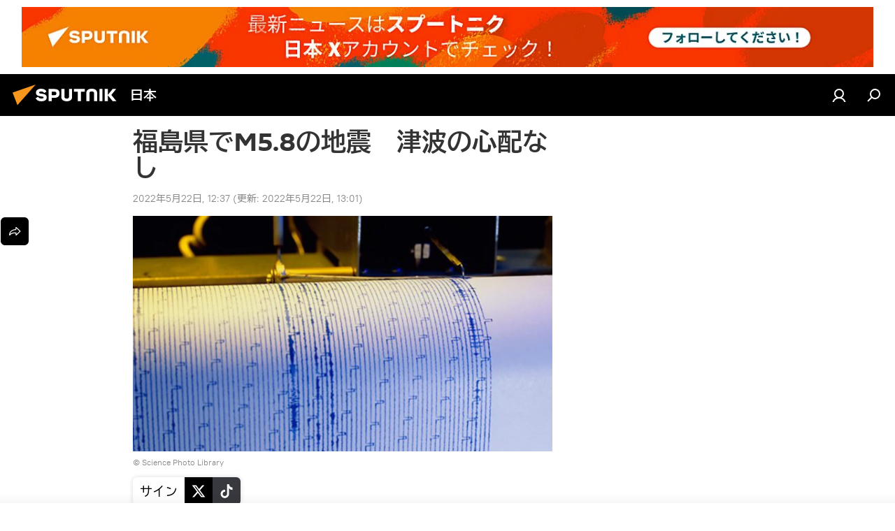

--- FILE ---
content_type: text/html; charset=utf-8
request_url: https://sputniknews.jp/20220522/m58-11321188.html
body_size: 22054
content:
<!DOCTYPE html><html lang="jp" data-lang="jpn" data-charset="" dir="ltr"><head prefix="og: http://ogp.me/ns# fb: http://ogp.me/ns/fb# article: http://ogp.me/ns/article#"><title>福島県でM5.8の地震　津波の心配なし - 2022年5月22日, Sputnik 日本</title><meta name="description" content="22日12時24分ごろ、茨城県沖でマグニチュード5.8の地震が発生した。気象庁が発表した。 2022年5月22日, Sputnik 日本"><meta name="keywords" content="地震, 国内, 事故"><meta http-equiv="X-UA-Compatible" content="IE=edge,chrome=1"><meta http-equiv="Content-Type" content="text/html; charset=utf-8"><meta name="robots" content="index, follow, max-image-preview:large"><meta name="viewport" content="width=device-width, initial-scale=1.0, maximum-scale=1.0, user-scalable=yes"><meta name="HandheldFriendly" content="true"><meta name="MobileOptimzied" content="width"><meta name="referrer" content="always"><meta name="format-detection" content="telephone=no"><meta name="format-detection" content="address=no"><link rel="alternate" type="application/rss+xml" href="https://sputniknews.jp/export/rss2/archive/index.xml"><link rel="canonical" href="https://sputniknews.jp/20220522/m58-11321188.html"><link rel="preload" as="image" href="https://cdn1.img.sputniknews.jp/img/256/49/2564944_0:145:1301:876_1920x0_80_0_0_ed823d723f97f7e13aae0a5d7002b0fe.jpg.webp" imagesrcset="https://cdn1.img.sputniknews.jp/img/256/49/2564944_0:145:1301:876_640x0_80_0_0_3752eebacad098685c0834b3311a3b87.jpg.webp 640w,https://cdn1.img.sputniknews.jp/img/256/49/2564944_0:145:1301:876_1280x0_80_0_0_a827c33cd4d231a0c85347a5c7c1f352.jpg.webp 1280w,https://cdn1.img.sputniknews.jp/img/256/49/2564944_0:145:1301:876_1920x0_80_0_0_ed823d723f97f7e13aae0a5d7002b0fe.jpg.webp 1920w"><link rel="preconnect" href="https://cdn1.img.sputniknews.jp/images/"><link rel="dns-prefetch" href="https://cdn1.img.sputniknews.jp/images/"><link rel="alternate" hreflang="jp" href="https://sputniknews.jp/20220522/m58-11321188.html"><link rel="alternate" hreflang="x-default" href="https://sputniknews.jp/20220522/m58-11321188.html"><link rel="apple-touch-icon" sizes="57x57" href="https://cdn1.img.sputniknews.jp/i/favicon/favicon-57x57.png"><link rel="apple-touch-icon" sizes="60x60" href="https://cdn1.img.sputniknews.jp/i/favicon/favicon-60x60.png"><link rel="apple-touch-icon" sizes="72x72" href="https://cdn1.img.sputniknews.jp/i/favicon/favicon-72x72.png"><link rel="apple-touch-icon" sizes="76x76" href="https://cdn1.img.sputniknews.jp/i/favicon/favicon-76x76.png"><link rel="apple-touch-icon" sizes="114x114" href="https://cdn1.img.sputniknews.jp/i/favicon/favicon-114x114.png"><link rel="apple-touch-icon" sizes="120x120" href="https://cdn1.img.sputniknews.jp/i/favicon/favicon-120x120.png"><link rel="apple-touch-icon" sizes="144x144" href="https://cdn1.img.sputniknews.jp/i/favicon/favicon-144x144.png"><link rel="apple-touch-icon" sizes="152x152" href="https://cdn1.img.sputniknews.jp/i/favicon/favicon-152x152.png"><link rel="apple-touch-icon" sizes="180x180" href="https://cdn1.img.sputniknews.jp/i/favicon/favicon-180x180.png"><link rel="icon" type="image/png" sizes="192x192" href="https://cdn1.img.sputniknews.jp/i/favicon/favicon-192x192.png"><link rel="icon" type="image/png" sizes="32x32" href="https://cdn1.img.sputniknews.jp/i/favicon/favicon-32x32.png"><link rel="icon" type="image/png" sizes="96x96" href="https://cdn1.img.sputniknews.jp/i/favicon/favicon-96x96.png"><link rel="icon" type="image/png" sizes="16x16" href="https://cdn1.img.sputniknews.jp/i/favicon/favicon-16x16.png"><link rel="manifest" href="/project_data/manifest.json?4"><meta name="msapplication-TileColor" content="#F4F4F4"><meta name="msapplication-TileImage" content="https://cdn1.img.sputniknews.jp/i/favicon/favicon-144x144.png"><meta name="theme-color" content="#F4F4F4"><link rel="shortcut icon" href="https://cdn1.img.sputniknews.jp/i/favicon/favicon.ico"><meta property="fb:app_id" content="1469313653366716"><meta property="fb:pages" content="317429654959315"><meta name="analytics:lang" content="jpn"><meta name="analytics:title" content="福島県でM5.8の地震　津波の心配なし - 2022年5月22日, Sputnik 日本"><meta name="analytics:keyw" content="keyword_earthquake, geo_nihon, keyword_accident"><meta name="analytics:rubric" content=""><meta name="analytics:tags" content="地震, 国内, 事故"><meta name="analytics:site_domain" content="sputniknews.jp"><meta name="analytics:article_id" content="11321188"><meta name="analytics:url" content="https://sputniknews.jp/20220522/m58-11321188.html"><meta name="analytics:p_ts" content="1653190647"><meta name="analytics:author" content="Sputnik 日本"><meta name="analytics:isscroll" content="0"><meta property="og:url" content="https://sputniknews.jp/20220522/m58-11321188.html"><meta property="og:title" content="福島県でM5.8の地震　津波の心配なし"><meta property="og:description" content="22日12時24分ごろ、茨城県沖でマグニチュード5.8の地震が発生した。気象庁が発表した。"><meta property="og:type" content="article"><meta property="og:site_name" content="Sputnik 日本"><meta property="og:locale" content="jp_JP"><meta property="og:image" content="https://cdn1.img.sputniknews.jp/images/sharing/article/jpn/11321188.jpg?25649421653192094"><meta property="og:image:width" content="2072"><meta name="relap-image" content="https://cdn1.img.sputniknews.jp/img/256/49/2564944_0:145:1301:876_2072x0_80_0_0_8ebb7527da6ccb3be7ba5b2e3a7b05a2.jpg.webp"><meta name="twitter:card" content="summary_large_image"><meta name="twitter:image" content="https://cdn1.img.sputniknews.jp/images/sharing/article/jpn/11321188.jpg?25649421653192094"><meta property="article:published_time" content="20220522T1237+0900"><meta property="article:modified_time" content="20220522T1301+0900"><meta property="article:author" content="Sputnik 日本"><link rel="author" href="https://sputniknews.jp"><meta property="article:section" content="ニュース"><meta property="article:tag" content="地震"><meta property="article:tag" content="国内"><meta property="article:tag" content="事故"><meta name="relap-entity-id" content="11321188"><meta name="standout" content="https://sputniknews.jp/20220522/m58-11321188.html"><meta property="fb:pages" content="317429654959315"><link rel="amphtml" href="https://sputniknews.jp/amp/20220522/m58-11321188.html"><link rel="preload" as="style" onload="this.onload=null;this.rel='stylesheet'" type="text/css" href="https://cdn1.img.sputniknews.jp/css/libs/fonts.min.css?911eb65935"><link rel="preload" as="style" onload="this.onload=null;this.rel='stylesheet'" type="text/css" href="https://cdn1.img.sputniknews.jp/css/libs/fonts_jp.min.css?95e34efec"><link rel="stylesheet" type="text/css" href="https://cdn1.img.sputniknews.jp/css/common.min.css?9149894256"><link rel="stylesheet" type="text/css" href="https://cdn1.img.sputniknews.jp/css/article.min.css?913fe17605"><script src="https://cdn1.img.sputniknews.jp/min/js/dist/head.js?9c9052ef3"></script><script data-iub-purposes="1">var _paq = _paq || []; (function() {var stackDomain = window.location.hostname.split('.').reverse();var domain = stackDomain[1] + '.' + stackDomain[0];_paq.push(['setCDNMask', new RegExp('cdn(\\w+).img.'+domain)]); _paq.push(['setSiteId', 'sputnik_jp']); _paq.push(['trackPageView']); _paq.push(['enableLinkTracking']); var d=document, g=d.createElement('script'), s=d.getElementsByTagName('script')[0]; g.type='text/javascript'; g.defer=true; g.async=true; g.src='//a.sputniknews.com/js/sputnik.js'; s.parentNode.insertBefore(g,s); } )();</script><script type="text/javascript" src="https://cdn1.img.sputniknews.jp/min/js/libs/banners/adfx.loader.bind.js?98d724fe2"></script><script>
                (window.yaContextCb = window.yaContextCb || []).push(() => {
                    replaceOriginalAdFoxMethods();
                    window.Ya.adfoxCode.hbCallbacks = window.Ya.adfoxCode.hbCallbacks || [];
                })
            </script><!--В <head> сайта один раз добавьте код загрузчика-->
<script>window.yaContextCb = window.yaContextCb || []</script>
<script src="https://yandex.ru/ads/system/context.js" async></script>
<script>var endlessScrollFirst = 11321188; var endlessScrollUrl = '/services/article/infinity/'; var endlessScrollAlgorithm = ''; var endlessScrollQueue = [22002581,21998549,21997915,21997353,21995877,21996557,21996653,22006738,22006517,22006303,22006090,22005877,22005664,22005432,22005036];</script><script>var endlessScrollFirst = 11321188; var endlessScrollUrl = '/services/article/infinity/'; var endlessScrollAlgorithm = ''; var endlessScrollQueue = [22002581,21998549,21997915,21997353,21995877,21996557,21996653,22006738,22006517,22006303,22006090,22005877,22005664,22005432,22005036];</script></head><body id="body" data-ab="c" data-emoji="1" class="site_jp m-page-article ">
            
                <!-- Yandex.Metrika counter -->
                <script type="text/javascript" >
                   (function(m,e,t,r,i,k,a){m[i]=m[i]||function(){(m[i].a=m[i].a||[]).push(arguments)};
                   m[i].l=1*new Date();k=e.createElement(t),a=e.getElementsByTagName(t)[0],k.async=1,k.src=r,a.parentNode.insertBefore(k,a)})
                   (window, document, "script", "https://mc.yandex.ru/metrika/tag.js", "ym");

                   ym(29173540, "init", {
                        clickmap:true,
                        trackLinks:true,
                        accurateTrackBounce:true
                   });
                </script>
                <noscript><div><img src="https://mc.yandex.ru/watch/29173540" style="position:absolute; left:-9999px;" alt="" /></div></noscript>
                <!-- /Yandex.Metrika counter -->
            
        <div class="schema_org" itemscope="itemscope" itemtype="https://schema.org/WebSite"><meta itemprop="name" content="Sputnik 日本"><meta itemprop="alternateName" content="Sputnik 日本"><meta itemprop="description" content="スプートニク日本のニュースサイト。政治、経済、国際、社会、スポーツ、エンタメ、科学技術、災害情報などの速報記事と解説記事を掲載しています。"><a itemprop="url" href="https://sputniknews.jp" title="Sputnik 日本"> </a><meta itemprop="image" content="https://sputniknews.jp/i/logo/logo.png"></div><ul class="schema_org" itemscope="itemscope" itemtype="http://schema.org/BreadcrumbList"><li itemprop="itemListElement" itemscope="itemscope" itemtype="http://schema.org/ListItem"><meta itemprop="name" content="Sputnik 日本"><meta itemprop="position" content="1"><meta itemprop="item" content="https://sputniknews.jp"><a itemprop="url" href="https://sputniknews.jp" title="Sputnik 日本"> </a></li><li itemprop="itemListElement" itemscope="itemscope" itemtype="http://schema.org/ListItem"><meta itemprop="name" content="ニュース"><meta itemprop="position" content="2"><meta itemprop="item" content="https://sputniknews.jp/20220522/"><a itemprop="url" href="https://sputniknews.jp/20220522/" title="ニュース"> </a></li><li itemprop="itemListElement" itemscope="itemscope" itemtype="http://schema.org/ListItem"><meta itemprop="name" content="福島県でM5.8の地震　津波の心配なし"><meta itemprop="position" content="3"><meta itemprop="item" content="https://sputniknews.jp/20220522/m58-11321188.html"><a itemprop="url" href="https://sputniknews.jp/20220522/m58-11321188.html" title="福島県でM5.8の地震　津波の心配なし"> </a></li></ul><div class="container"><div class="banner m-before-header m-article-desktop" data-position="article_desktop_header" data-infinity="1"><aside class="banner__content"><!--AdFox START-->
<!--riaru-->
<!--Площадка: jp.sputniknews.com / * / *-->
<!--Тип баннера: 100%x-->
<!--Расположение: 25020-->
<div id="adfox_170255498280873068"></div>
<script>
    window.yaContextCb.push(()=>{
        Ya.adfoxCode.create({
            ownerId: 249922,
            containerId: 'adfox_170255498280873068',
            params: {
                pp: 'dxvc',
                ps: 'ckau',
                p2: 'fluh',
                puid1: '',
                puid2: '',
                puid3: '',
                puid4: 'keyword_earthquake:geo_nihon:keyword_accident',
                puid5: '',
                puid6: ''
            }
        })
    })
</script>
</aside></div><div class="banner m-before-header m-article-mobile" data-position="article_mobile_header" data-infinity="1"><aside class="banner__content"><!--AdFox START-->
<!--riaru-->
<!--Площадка: jp.sputniknews.com / * / *-->
<!--Тип баннера: 100%x-->
<!--Расположение: 25200-->
<div id="adfox_170255509997153643"></div>
<script>
    window.yaContextCb.push(()=>{
        Ya.adfoxCode.create({
            ownerId: 249922,
            containerId: 'adfox_170255509997153643',
            params: {
                pp: 'dxvd',
                ps: 'ckau',
                p2: 'fluh',
                puid1: '',
                puid2: '',
                puid3: '',
                puid4: 'keyword_earthquake:geo_nihon:keyword_accident',
                puid5: '',
                puid6: ''
            }
        })
    })
</script>
</aside></div></div><div class="page" id="page"><div id="alerts"><script type="text/template" id="alertAfterRegisterTemplate">
                    
                        <div class="auth-alert m-hidden" id="alertAfterRegister">
                            <div class="auth-alert__text">
                                <%- data.success_title %> <br />
                                <%- data.success_email_1 %>
                                <span class="m-email"></span>
                                <%- data.success_email_2 %>
                            </div>
                            <div class="auth-alert__btn">
                                <button class="form__btn m-min m-black confirmEmail">
                                    <%- data.send %>
                                </button>
                            </div>
                        </div>
                    
                </script><script type="text/template" id="alertAfterRegisterNotifyTemplate">
                    
                        <div class="auth-alert" id="alertAfterRegisterNotify">
                            <div class="auth-alert__text">
                                <%- data.golink_1 %>
                                <span class="m-email">
                                    <%- user.mail %>
                                </span>
                                <%- data.golink_2 %>
                            </div>
                            <% if (user.registerConfirmCount <= 2 ) {%>
                                <div class="auth-alert__btn">
                                    <button class="form__btn m-min m-black confirmEmail">
                                        <%- data.send %>
                                    </button>
                                </div>
                            <% } %>
                        </div>
                    
                </script></div><div class="anchor" id="anchor"><div class="header " id="header"><div class="m-relative"><div class="container m-header"><div class="header__wrap"><div class="header__name"><div class="header__logo"><a href="/" title="Sputnik 日本"><svg xmlns="http://www.w3.org/2000/svg" width="176" height="44" viewBox="0 0 176 44" fill="none"><path class="chunk_1" fill-rule="evenodd" clip-rule="evenodd" d="M45.8073 18.3817C45.8073 19.5397 47.1661 19.8409 49.3281 20.0417C54.1074 20.4946 56.8251 21.9539 56.8461 25.3743C56.8461 28.7457 54.2802 30.9568 48.9989 30.9568C44.773 30.9568 42.1067 29.1496 41 26.5814L44.4695 24.5688C45.3754 25.9277 46.5334 27.0343 49.4005 27.0343C51.3127 27.0343 52.319 26.4296 52.319 25.5751C52.319 24.5665 51.6139 24.2163 48.3942 23.866C43.7037 23.3617 41.3899 22.0029 41.3899 18.5824C41.3899 15.9675 43.3511 13 48.9359 13C52.9611 13 55.6274 14.8095 56.4305 17.1746L53.1105 19.1358C53.0877 19.1012 53.0646 19.0657 53.041 19.0295C52.4828 18.1733 51.6672 16.9224 48.6744 16.9224C46.914 16.9224 45.8073 17.4758 45.8073 18.3817ZM67.4834 13.3526H59.5918V30.707H64.0279V26.0794H67.4484C72.1179 26.0794 75.0948 24.319 75.0948 19.6401C75.0854 15.3138 72.6199 13.3526 67.4834 13.3526ZM67.4834 22.206H64.0186V17.226H67.4834C69.8975 17.226 70.654 18.0291 70.654 19.6891C70.6587 21.6527 69.6524 22.206 67.4834 22.206ZM88.6994 24.7206C88.6994 26.2289 87.4924 27.0857 85.3794 27.0857C83.3178 27.0857 82.1597 26.2289 82.1597 24.7206V13.3526H77.7236V25.0264C77.7236 28.6477 80.7425 30.9615 85.4704 30.9615C89.9999 30.9615 93.1168 28.8601 93.1168 25.0264V13.3526H88.6808L88.6994 24.7206ZM136.583 13.3526H132.159V30.7023H136.583V13.3526ZM156.097 13.3526L149.215 21.9235L156.45 30.707H151.066L144.276 22.4559V30.707H139.85V13.3526H144.276V21.8021L151.066 13.3526H156.097ZM95.6874 17.226H101.221V30.707H105.648V17.226H111.181V13.3526H95.6874V17.226ZM113.49 18.7342C113.49 15.2134 116.458 13 121.085 13C125.715 13 128.888 15.0616 128.902 18.7342V30.707H124.466V18.935C124.466 17.6789 123.259 16.8734 121.146 16.8734C119.094 16.8734 117.926 17.6789 117.926 18.935V30.707H113.49V18.7342Z" fill="white"></path><path class="chunk_2" d="M41 7L14.8979 36.5862L8 18.431L41 7Z" fill="#F8961D"></path></svg></a></div><div class="header__project"><span class="header__project-title">日本</span></div></div><div class="header__controls" data-nosnippet=""><div class="share m-header" data-id="11321188" data-url="https://sputniknews.jp/20220522/m58-11321188.html" data-title="福島県でM5.8の地震　津波の心配なし"></div><div class="header__menu"><a href="#" class="header__menu-item m-login" title="サイトへログイン" data-modal-open="authorization"><svg class="svg-icon"><use xmlns:xlink="http://www.w3.org/1999/xlink" xlink:href="/i/sprites/package/inline.svg?63#login"></use></svg></a><span class="header__menu-item" data-modal-open="search"><svg class="svg-icon"><use xmlns:xlink="http://www.w3.org/1999/xlink" xlink:href="/i/sprites/package/inline.svg?63#search"></use></svg></span></div></div></div></div></div></div></div><script>var GLOBAL = GLOBAL || {}; GLOBAL.translate = {}; GLOBAL.rtl = 0; GLOBAL.lang = "jpn"; GLOBAL.design = "jp"; GLOBAL.charset = ""; GLOBAL.project = "sputnik_jp"; GLOBAL.htmlCache = 1; GLOBAL.translate.search = {}; GLOBAL.translate.search.notFound = "該当なし"; GLOBAL.translate.search.stringLenght = "検索ワードの追加"; GLOBAL.www = "https://sputniknews.jp"; GLOBAL.seo = {}; GLOBAL.seo.title = ""; GLOBAL.seo.keywords = ""; GLOBAL.seo.description = ""; GLOBAL.sock = {}; GLOBAL.sock.server = "https://cm.sputniknews.com/chat"; GLOBAL.sock.lang = "jpn"; GLOBAL.sock.project = "sputnik_jp"; GLOBAL.social = {}; GLOBAL.social.fbID = "1469313653366716"; GLOBAL.share = [ { name: 'line', mobile: false },{ name: 'twitter', mobile: false },{ name: 'hatena', mobile: false },{ name: 'telegram', mobile: false },{ name: 'whatsapp', mobile: false },{ name: 'messenger', mobile: true },{ name: 'viber', mobile: true } ]; GLOBAL.csrf_token = ''; GLOBAL.search = {}; GLOBAL.auth = {}; GLOBAL.auth.status = 'error'; GLOBAL.auth.provider = ''; GLOBAL.auth.twitter = '/id/twitter/request/'; GLOBAL.auth.facebook = '/id/facebook/request/'; GLOBAL.auth.vkontakte = '/id/vkontakte/request/'; GLOBAL.auth.google = '/id/google/request/'; GLOBAL.auth.ok = '/id/ok/request/'; GLOBAL.auth.apple = '/id/apple/request/'; GLOBAL.auth.moderator = ''; GLOBAL.user = {}; GLOBAL.user.id = ""; GLOBAL.user.emailActive = ""; GLOBAL.user.registerConfirmCount = 0; GLOBAL.article = GLOBAL.article || {}; GLOBAL.article.id = 11321188; GLOBAL.article.chat_expired = !!1; GLOBAL.chat = GLOBAL.chat || {}; GLOBAL.locale = {"convertDate":{"yesterday":"\u6628\u65e5","hours":{"nominative":"%{s}","genitive":"%{s}"},"minutes":{"nominative":"%{s}","genitive":"%{s}"}},"id":{"is_id":"1","errors":{"email":"E\u30e1\u30fc\u30eb\u306e\u5165\u529b","password":"\u30d1\u30b9\u30ef\u30fc\u30c9\u306e\u5165\u529b","wrong":"\u30ed\u30b0\u30a4\u30f3\u540d\u307e\u305f\u306f\u30d1\u30b9\u30ef\u30fc\u30c9\u306e\u9593\u9055\u3044","wrongpassword":"\u30d1\u30b9\u30ef\u30fc\u30c9\u306e\u9593\u9055\u3044","wronglogin":"\u30e1\u30fc\u30eb\u30a2\u30c9\u30ec\u30b9\u3092\u78ba\u8a8d\u3057\u3066\u304f\u3060\u3055\u3044","emptylogin":"\u30e6\u30fc\u30b6\u30fc\u540d\u304c\u672a\u5165\u529b","wrongemail":"E\u30e1\u30fc\u30eb\u306e\u9593\u9055\u3044","passwordnotsimilar":"\u5165\u529b\u3055\u308c\u305f\u30d1\u30b9\u30ef\u30fc\u30c9\u304c\u6b63\u3057\u304f\u3042\u308a\u307e\u305b\u3093","wrongcode":"\u30b3\u30fc\u30c9\u304c\u6b63\u3057\u304f\u3042\u308a\u307e\u305b\u3093","wrongname":"\u540d\u524d\u304c\u7121\u52b9","send":"\u30e1\u30fc\u30eb\u304c\u9001\u4fe1\u3055\u308c\u307e\u3057\u305f\uff01","notsend":"\u30a8\u30e9\u30fc\uff01\u3000\u30e1\u30fc\u30eb\u304c\u9001\u308c\u307e\u305b\u3093","anothersoc":"\u4ed6\u306e\u30bd\u30fc\u30b7\u30e3\u30eb\u30a2\u30ab\u30a6\u30f3\u30c8\u304c\u3053\u306e\u30d7\u30ed\u30d5\u30a3\u30fc\u30eb\u306b\u30ea\u30f3\u30af\u3055\u308c\u3066\u3044\u307e\u3059","acclink":"\u30a2\u30ab\u30a6\u30f3\u30c8\u306e\u30ea\u30f3\u30af\u304c\u6210\u529f\uff01","emailexist":"\u3053\u306e\u30e1\u30fc\u30eb\u30a2\u30c9\u30ec\u30b9\u306e\u30e6\u30fc\u30b6\u30fc\u306f\u3059\u3067\u306b\u5b58\u5728\u3057\u307e\u3059","emailnotexist":"\u30a8\u30e9\u30fc\uff01\u3000\u3053\u306e\u30e1\u30fc\u30eb\u30a2\u30c9\u30ec\u30b9\u306e\u30e6\u30fc\u30b6\u30fc\u306f\u5b58\u5728\u3057\u307e\u305b\u3093","recoveryerror":"\u30d1\u30b9\u30ef\u30fc\u30c9\u306e\u5fa9\u5143\u30a8\u30e9\u30fc\uff01\u3082\u3046\u4e00\u5ea6\u304a\u8a66\u3057\u4e0b\u3055\u3044\uff01","alreadyactive":"\u30e6\u30fc\u30b6\u30fc\u306f\u3059\u3067\u306b\u30a2\u30af\u30c6\u30a3\u30d9\u30fc\u30c8\u6e08","autherror":"\u30ed\u30b0\u30a4\u30f3\u306e\u30a8\u30e9\u30fc\uff01\u3000\u3057\u3070\u3089\u304f\u305f\u3063\u3066\u304b\u3089\u518d\u5ea6\u304a\u8a66\u3057\u3044\u305f\u3060\u304f\u304b\u3001\u30c6\u30af\u30cb\u30ab\u30eb\u30b5\u30fc\u30d3\u30b9\u306b\u304a\u554f\u3044\u5408\u308f\u305b\u304f\u3060\u3055\u3044","codeerror":"\u767b\u9332\u78ba\u8a8d\u30b3\u30fc\u30c9\u306e\u4f5c\u6210\u30a8\u30e9\u30fc\u3002\u3057\u3070\u3089\u304f\u305f\u3063\u3066\u304b\u3089\u518d\u5ea6\u304a\u8a66\u3057\u3044\u305f\u3060\u304f\u304b\u3001\u30c6\u30af\u30cb\u30ab\u30eb\u30b5\u30dd\u30fc\u30c8\u306b\u304a\u554f\u3044\u5408\u308f\u305b\u304f\u3060\u3055\u3044","global":"\u30a8\u30e9\u30fc\u767a\u751f\u3002\u3057\u3070\u3089\u304f\u305f\u3063\u3066\u304b\u3089\u518d\u5ea6\u304a\u8a66\u3057\u3044\u305f\u3060\u304f\u304b\u3001\u30c6\u30af\u30cb\u30ab\u30eb\u30b5\u30dd\u30fc\u30c8\u306b\u304a\u554f\u3044\u5408\u308f\u305b\u304f\u3060\u3055\u3044","registeremail":[],"linkprofile":[],"confirm":[],"block":[],"del":[],"confirmation":[],"linkDeleted":"link deleted"},"links":{"login":"\u8a8d\u8a3c","register":"\u767b\u9332","forgotpassword":"\u30d1\u30b9\u30ef\u30fc\u30c9\u306e\u66f4\u65b0","privacy":"\u30d7\u30e9\u30a4\u30d0\u30b7\u30fc\u30dd\u30ea\u30b7\u30fc"},"auth":{"title":"\u30b5\u30a4\u30c8\u3078\u30ed\u30b0\u30a4\u30f3","email":"\u30e1\u30fc\u30eb","password":"\u30d1\u30b9\u30ef\u30fc\u30c9","login":"\u30ed\u30b0\u30a4\u30f3","recovery":"\u30d1\u30b9\u30ef\u30fc\u30c9\u306e\u5fa9\u5143","registration":"\u767b\u9332","social":{"title":"\u30ed\u30b0\u30a4\u30f3\u306e\u4ed6\u306e\u65b9\u6cd5","comment":[],"vk":"VK","ok":"Odnoklassniki","google":"Google","apple":"Apple"}},"confirm_no":{"title":"\u30ea\u30f3\u30af\u306e\u6709\u52b9\u671f\u9650\u5207\u308c","send":"\u30e1\u30fc\u30b9\u518d\u9001\u4fe1","back":"\u623b\u308b"},"login":{"title":"\u8a31\u53ef","email":"E\u30e1\u30fc\u30eb","password":"\u30d1\u30b9\u30ef\u30fc\u30c9","remember":"\u79c1\u3092\u8a18\u61b6\u3059\u308b","signin":"\u30ed\u30b0\u30a4\u30f3","social":{"label":"\u30ed\u30b0\u30a4\u30f3\u306e\u4ed6\u306e\u65b9\u6cd5:","anotheruserlink":"\u4ed6\u306e\u30bd\u30fc\u30b7\u30e3\u30eb\u30a2\u30ab\u30a6\u30f3\u30c8\u304c\u3053\u306e\u30d7\u30ed\u30d5\u30a3\u30fc\u30eb\u306b\u30ea\u30f3\u30af\u3055\u308c\u3066\u3044\u307e\u3059"}},"register":{"title":"\u767b\u9332","email":"\u30e1\u30fc\u30eb","password":"\u30d1\u30b9\u30ef\u30fc\u30c9","button":"\u767b\u9332\u3059\u308b","confirm":"\u30d1\u30b9\u30ef\u30fc\u30c9\u306e\u78ba\u8a8d","captcha":"\u753b\u50cf\u306e\u6587\u5b57\u3092\u5165\u529b\u3057\u3066\u304f\u3060\u3055\u3044","requirements":"\u3059\u3079\u3066\u306e\u9805\u76ee\u306e\u8a18\u5165\u304c\u5fc5\u9808\u3067\u3059","password_length":"\u6570\u5b571\u3064\u3092\u542b\u30809\u6587\u5b57\u4ee5\u4e0a","success":[],"confirmemail":"\u7d9a\u884c\u3059\u308b\u305f\u3081\u8cb4\u65b9\u306e\u30e1\u30fc\u30eb\u30a2\u30c9\u30ec\u30b9\u3092\u78ba\u8a8d\u3057\u3066\u304f\u3060\u3055\u3044","confirm_personal":[],"login":"\u30e6\u30fc\u30b6\u30fc\u8a8d\u8a3c\u3068\u30d1\u30b9\u30ef\u30fc\u30c9\u3067\u30ed\u30b0\u30a4\u30f3","social":{"title":"\u30ed\u30b0\u30a4\u30f3\u306e\u4ed6\u306e\u65b9\u6cd5","comment":[],"vk":"VK","ok":"Odnoklassniki","google":"Google","apple":"Apple"}},"register_social":{"title":"\u767b\u9332","email":"\u30e1\u30fc\u30eb","registration":"\u767b\u9332\u3059\u308b","confirm_personal":[],"back":"\u623b\u308b"},"register_user":{"title":"\u8cb4\u65b9\u306e\u30c7\u30fc\u30bf","name":"\u540d\u524d","lastname":"\u59d3","loadphoto":[],"photo":"\u5199\u771f\u306e\u9078\u629e","save":"\u4fdd\u5b58"},"recovery_password":{"title":"\u30d1\u30b9\u30ef\u30fc\u30c9\u306e\u5fa9\u5143","email":"\u30e1\u30fc\u30eb","next":"\u7d9a\u3051\u308b","new_password":"\u65b0\u3057\u3044\u30d1\u30b9\u30ef\u30fc\u30c9","confirm_password":"\u30d1\u30b9\u30ef\u30fc\u30c9\u3092\u78ba\u8a8d","back":"\u623b\u308b","send":"\u30d1\u30b9\u30ef\u30fc\u30c9\u5fa9\u5143\u7528\u306e\u30ea\u30f3\u30af\u3092\u30a2\u30c9\u30ec\u30b9\u306b\u9001\u4fe1","done":"\u5b8c\u4e86","change_and_login":"\u30d1\u30b9\u30ef\u30fc\u30c9\u306e\u5909\u66f4\u3068\u30ed\u30b0\u30a4\u30f3"},"deleteaccount":{"title":"sputniknews.jp\u304b\u3089\u30d7\u30ed\u30d5\u30a3\u30fc\u30eb\u3092\u524a\u9664","body":"\u672c\u5f53\u306b\u30d7\u30ed\u30d5\u30a3\u30fc\u30eb\u3092\u524a\u9664\u3057\u307e\u3059\u304b\uff1f","success":[],"action":"\u30a2\u30ab\u30a6\u30f3\u30c8\u524a\u9664"},"passwordrecovery":{"title":"\u30d1\u30b9\u30ef\u30fc\u30c9\u306e\u5fa9\u5143","password":"\u65b0\u3057\u3044\u30d1\u30b9\u30ef\u30fc\u30c9\u306e\u5165\u529b","confirm":"\u65b0\u3057\u3044\u30d1\u30b9\u30ef\u30fc\u30c9\u3092\u518d\u5165\u529b","email":"\uff25\u30e1\u30fc\u30eb","send":[],"success":[],"alert":"\n \u6307\u5b9a\u3055\u308c\u305f\u30a2\u30c9\u30ec\u30b9\u306b\u30e1\u30c3\u30bb\u30fc\u30b8\u304c\u9001\u4fe1\u3055\u308c\u307e\u3057\u305f\u3002\u30d1\u30b9\u30ef\u30fc\u30c9\u8a2d\u5b9a\u306e\u305f\u3081\u3001\u30e1\u30fc\u30eb\u306e\u30c6\u30ad\u30b9\u30c8\u306b\u6dfb\u4ed8\u3055\u308c\u305f\u30ea\u30f3\u30af\u3092\u30af\u30ea\u30c3\u30af\u3057\u3066\u304f\u3060\u3055\u3044\n "},"registerconfirm":{"success":"\u30a2\u30ab\u30a6\u30f3\u30c8\u4f5c\u6210\u7d42\u4e86\uff01","error":"\u767b\u9332\u78ba\u8a8d\u30a8\u30e9\u30fc\uff01\u3000\u3057\u3070\u3089\u304f\u305f\u3063\u3066\u304b\u3089\u518d\u5ea6\u304a\u8a66\u3057\u3044\u305f\u3060\u304f\u304b\u3001\u30c6\u30af\u30cb\u30ab\u30eb\u30b5\u30dd\u30fc\u30c8\u306b\u304a\u554f\u3044\u5408\u308f\u305b\u304f\u3060\u3055\u3044"},"restoreaccount":{"title":"\u30a2\u30ab\u30a6\u30f3\u30c8\u306e\u5fa9\u5143","confirm":"\u8cb4\u65b9\u306e\u30a2\u30ab\u30a6\u30f3\u30c8\u3092\u5fa9\u5143\u3057\u307e\u3059\u304b\uff1f","error":"\u30a8\u30e9\u30fc\uff01\u3000\u30a2\u30ab\u30a6\u30f3\u30c8\u304c\u5fa9\u5143\u3067\u304d\u307e\u305b\u3093","success":"\u8cb4\u65b9\u306e\u30a2\u30ab\u30a6\u30f3\u30c8\u306f\u5fa9\u5143\u3055\u308c\u307e\u3057\u305f"},"localaccount":{"exist":"\u30a2\u30ab\u30a6\u30f3\u30c8\u304c\u3042\u308a\u307e\u3059\u3000\u8cb4\u65b9\u306e\u30b5\u30a4\u30c8\u540d","notexist":"\u30a2\u30ab\u30a6\u30f3\u30c8\u304c\u3042\u308a\u307e\u305b\u3093\u3000\u8cb4\u65b9\u306e\u30b5\u30a4\u30c8\u540d","title":"\u767b\u9332","profile":"\u30a2\u30ab\u30a6\u30f3\u30c8\u304c\u3042\u308a\u307e\u3059\u304b\u3000\u8cb4\u65b9\u306e\u30b5\u30a4\u30c8\u540d\uff1f","hello":[]},"button":{"ok":"\u30aa\u30c3\u30b1\u30fc","yes":"\u306f\u3044","no":"\u3044\u3044\u3048","next":"\u6b21","close":"\u9589\u3058\u308b","profile":"\u30d1\u30fc\u30bd\u30ca\u30eb\u30ad\u30e3\u30d3\u30cd\u30c3\u30c8","recover":"\u66f4\u65b0","register":"\u767b\u9332","delete":"\u524a\u9664","subscribe":"\u8a2d\u5b9a"},"message":{"errors":{"empty":[],"notfound":[],"similar":[]}},"profile":{"title":"\u30c0\u30c3\u30b7\u30e5\u30dc\u30fc\u30c9","tabs":{"profile":"\u30d7\u30ed\u30d5\u30a3\u30fc\u30eb","notification":"\u901a\u77e5","newsletter":"\u30b5\u30d6\u30b9\u30af\u30ea\u30d7\u30b7\u30e7\u30f3","settings":"\u8a2d\u5b9a"},"uploadphoto":{"hover":"\u65b0\u3057\u3044\u5199\u771f\u306e\u30a4\u30f3\u30b9\u30c8\u30fc\u30eb\u307e\u305f\u306f\u3053\u306e\u30d5\u30a3\u30fc\u30eb\u30c9\u3078\u306e\u30c9\u30e9\u30c3\u30b0","hover_mobile":"\u65b0\u3057\u3044\u5199\u771f\u306e\u30a4\u30f3\u30b9\u30c8\u30fc\u30eb\u307e\u305f\u306f\u3053\u306e\u30d5\u30a3\u30fc\u30eb\u30c9\u3078\u306e\u30c9\u30e9\u30c3\u30b0"},"edit":{"firstname":"\u540d\u524d","lastname":"\u59d3","change":"\u5909\u66f4","save":"\u4fdd\u5b58"},"logout":"\u30ed\u30b0\u30a2\u30a6\u30c8","unblock":"\u30d6\u30ed\u30c3\u30af\u89e3\u9664","block":"\u30d6\u30ed\u30c3\u30af","auth":"\u8a8d\u8a3c","wrongname":"\u540d\u524d\u304c\u7121\u52b9","send_link":"\u30ea\u30f3\u30af\u306e\u9001\u4fe1","pass_change_title":"\u6307\u5b9a\u306eE\u30e1\u30fc\u30eb\u30a2\u30c9\u30ec\u30b9\u306e\u30e6\u30fc\u30b6\u30fc\u304c\u4e0d\u5728"},"notification":{"title":"\u901a\u77e5","email":"\u30e1\u30fc\u30eb\u3067","site":"\u30b5\u30a4\u30c8\u3067","now":"\u3059\u3050\u306b","onetime":"1\u65e5\u306b1\u56de","answer":"\u30c1\u30e3\u30c3\u30c8\u3067\u8fd4\u4fe1","just":"\u305f\u3063\u305f\u4eca"},"settings":{"email":"\u30e1\u30fc\u30eb","password":"\u30d1\u30b9\u30ef\u30fc\u30c9","new_password":"\u65b0\u3057\u3044\u30d1\u30b9\u30ef\u30fc\u30c9","new_password_again":"\u65b0\u3057\u3044\u30d1\u30b9\u30ef\u30fc\u30c9\u306e\u518d\u8a2d\u5b9a","password_length":"\u6570\u5b571\u3064\u3092\u542b\u30809\u6587\u5b57\u4ee5\u4e0a","password_changed":"\u8cb4\u65b9\u306e\u30d1\u30b9\u30ef\u30fc\u30c9\u304c\u5909\u66f4\u3055\u308c\u307e\u3057\u305f","accept":"\u78ba\u8a8d","social_title":"\u30bd\u30fc\u30b7\u30e3\u30eb\u30cd\u30c3\u30c8\u30ef\u30fc\u30af","social_show":"\u30d7\u30ed\u30d5\u30a3\u30fc\u30eb\u306e\u8868\u793a","enable":"\u30aa\u30f3","disable":"\u30aa\u30d5","remove":"\u30aa\u30d5","remove_title":"\u672c\u5f53\u306b\u30d7\u30ed\u30d5\u30a3\u30fc\u30eb\u3092\u524a\u9664\u3057\u307e\u3059\u304b\uff1f","remove_cancel":"\u30ad\u30e3\u30f3\u30bb\u30eb","remove_accept":"\u524a\u9664","download_description":"You can download the personal data processed during the use of your personal account function\u0430l at any moment","download":"The file will download as an XML"},"social":{"title":"\uff33\uff2e\uff33\u306e\u30d7\u30ed\u30d5\u30a3\u30fc\u30eb"},"stat":{"reactions":{"nominative":"\u30ec\u30b9\u30dd\u30f3\u30b9","genitive_singular":"\u30ec\u30b9\u30dd\u30f3\u30b9","genitive_plural":"\u30ec\u30b9\u30dd\u30f3\u30b9"},"comments":{"nominative":"\u30b3\u30e1\u30f3\u30c8","genitive_singular":"\u30b3\u30e1\u30f3\u30c8","genitive_plural":"\u30b3\u30e1\u30f3\u30c8"},"year":{"nominative":"1\u5e74","genitive_singular":"1\u5e74\u306e","genitive_plural":"\u6570\u5e74"},"month":{"nominative":"1\u30f6\u6708","genitive_singular":"2\u304b\u30894\u30f6\u6708","genitive_plural":"5\u30f6\u6708\u4ee5\u4e0a"},"day":{"nominative":"1\u65e5","genitive_singular":"2\u304b\u30894\u65e5","genitive_plural":"5\u65e5\u4ee5\u4e0a"},"hour":{"nominative":"1\u6642\u9593","genitive_singular":"2\u304b\u30894\u6642\u9593","genitive_plural":"5\u6642\u9593\u4ee5\u4e0a"},"min":{"nominative":"1\u5206","genitive_singular":"2\u304b\u30894\u5206","genitive_plural":"5\u5206\u4ee5\u4e0a"},"on_site":" \u30b5\u30a4\u30c8\u3067","one_day":" \u30b5\u30a4\u30c8\u30671\u65e5"},"newsletter":{"title":"\u30e1\u30fc\u30eb\u914d\u4fe1\u306e\u7533\u8fbc","day":"\u6bce\u65e5","week":"\u6bce\u9031","special":"\u7279\u5225\u914d\u4fe1","no":"\u8cb4\u65b9\u306f\u307e\u3060\u30e1\u30fc\u30eb\u914d\u4fe1\u3092\u7533\u3057\u8fbc\u3093\u3067\u3044\u307e\u305b\u3093"},"public":{"block":"\u30d6\u30ed\u30c3\u30af\u3055\u308c\u305f\u30e6\u30fc\u30b6\u30fc","lastvisit":"\u6700\u7d42\u5c65\u6b74"}},"chat":{"report":"\u30af\u30ec\u30fc\u30e0","answer":"\u8fd4\u7b54","block":[],"return":"\uff1a\u3092\u901a\u3058\u3066\u8cb4\u65b9\u306f\u518d\u3073\u53c2\u52a0\u3059\u308b\u3053\u3068\u304c\u3067\u304d\u307e\u3059","feedback":[],"closed":"\u8a0e\u8b70\u306f\u7d42\u4e86\u3057\u307e\u3057\u305f\u3002\u6295\u66f8\u516c\u958b\u5f8c24\u6642\u9593\u306f\u30c7\u30a3\u30b9\u30ab\u30c3\u30b7\u30e7\u30f3\u306b\u53c2\u52a0\u3067\u304d\u307e\u3059","auth":[],"message":"\u30e1\u30c3\u30bb\u30fc\u30b8...","moderation":{"hide":"\u30b3\u30e1\u30f3\u30c8\u3092\u975e\u516c\u958b","show":"\u30b3\u30e1\u30f3\u30c8\u3092\u516c\u958b","block":"\u30e6\u30fc\u30b6\u30fc\u3092\u30d6\u30ed\u30c3\u30af","unblock":"\u30e6\u30fc\u30b6\u30fc\u306e\u30d6\u30ed\u30c3\u30af\u3092\u89e3\u9664","hideall":"\u3053\u306e\u30e6\u30fc\u30b6\u30fc\u306e\u3059\u3079\u3066\u306e\u30b3\u30e1\u30f3\u30c8\u3092\u975e\u516c\u958b","showall":"\u3053\u306e\u30e6\u30fc\u30b6\u30fc\u306e\u3059\u3079\u3066\u306e\u30b3\u30e1\u30f3\u30c8\u3092\u516c\u958b","deselect":"\u9078\u629e\u306e\u89e3\u9664"},"external_link_title":"\u5916\u90e8\u30ea\u30f3\u30af\u3092\u691c\u7d22","external_link_title_body":[],"report_send":"\u30b5\u30a4\u30c8\u7ba1\u7406\u8005\u306b\u5411\u3051\u3089\u308c\u305f\u30b3\u30e1\u30f3\u30c8\u306b\u5bfe\u3059\u308b\u30af\u30ec\u30fc\u30e0","message_remove":"\u8457\u8005\u306b\u3088\u308b\u30e1\u30c3\u30bb\u30fc\u30b8\u306e\u524a\u9664","yesterday":"\u6628\u65e5","you_block":"\u3042\u306a\u305f\u306f\u3053\u306e\u6295\u7a3f\u8005\u306e\u30b3\u30e1\u30f3\u30c8\u3092\u30d6\u30ed\u30c3\u30af\u3057\u307e\u3057\u305f","unblock":"\u30d6\u30ed\u30c3\u30af\u3092\u89e3\u9664","blocked_users":"\u30d6\u30ed\u30c3\u30af\u3055\u308c\u305f\u6295\u7a3f\u8005"},"auth_alert":{"success_title":"\u767b\u9332\u304c\u5b8c\u4e86\uff01","success_email_1":[],"success_email_2":"\u306b\u9001\u3089\u308c\u305f\u30e1\u30fc\u30eb\u304b\u3089\u30ea\u30f3\u30af\u306b\u9032\u3093\u3067\u304f\u3060\u3055\u3044","send":"\u518d\u5ea6\u9001\u4fe1","golink_1":"\uff5e\u306b\u9001\u3089\u308c\u305f\u30e1\u30fc\u30eb\u304b\u3089\u30ea\u30f3\u30af\u306b\u9032\u3093\u3067\u304f\u3060\u3055\u3044 ","golink_2":[],"email":"E\u30e1\u30fc\u30eb","not_confirm":"\u672a\u627f\u8a8d","send_link":"\u30ea\u30f3\u30af\u3092\u9001\u4fe1"},"js_templates":{"unread":"\u672a\u8aad","you":"\u30e6\u30fc\u30b6\u30fc","author":"\u30b3\u30e1\u30f3\u30c8\u306e\u7b46\u8005","report":"\u30af\u30ec\u30fc\u30e0","reply":"\u8fd4\u7b54","block":"\u30d6\u30ed\u30c3\u30af","remove":"\u524a\u9664","closeall":"\u3059\u3079\u3066\u7d42\u4e86","notifications":"\u901a\u77e5","disable_twelve":"12\u6642\u9593\u306e\u7121\u52b9","new_message":"sputniknews.jp\u304b\u3089\u306e\u65b0\u3057\u3044\u30e1\u30c3\u30bb\u30fc\u30b8","acc_block":"\u8cb4\u65b9\u306e\u30a2\u30ab\u30a6\u30f3\u30c8\u306f\u30b5\u30a4\u30c8\u306e\u7ba1\u7406\u8005\u306b\u30d6\u30ed\u30c3\u30af\u3055\u308c\u307e\u3057\u305f","acc_unblock":"\u8cb4\u65b9\u306e\u30a2\u30ab\u30a6\u30f3\u30c8\u306f\u30b5\u30a4\u30c8\u306e\u7ba1\u7406\u8005\u306b\u30d6\u30ed\u30c3\u30af\u304c\u89e3\u9664\u3055\u308c\u307e\u3057\u305f","you_subscribe_1":"\u8cb4\u65b9\u306f\u30c6\u30fc\u30de ","you_subscribe_2":" \u3067\u30e1\u30fc\u30eb\u914d\u4fe1\u3092\u7533\u3057\u8fbc\u3093\u3067\u3044\u307e\u3059\u3002\u7533\u8fbc\u306e\u7ba1\u7406\u3092\u8cb4\u65b9\u306f\u30c0\u30c3\u30b7\u30e5\u30dc\u30fc\u30c9\u3067\u884c\u3046\u3053\u3068\u304c\u3067\u304d\u307e\u3059","you_received_warning_1":"\u8cb4\u65b9\u306f ","you_received_warning_2":"-\u0435\u306e\u8b66\u544a\u3092\u53d7\u3051\u307e\u3057\u305f\u3002\u4ed6\u306e\u53c2\u52a0\u8005\u3092\u5c0a\u91cd\u3057\u3001\u30b3\u30e1\u30f3\u30c8\u306e\u30eb\u30fc\u30eb\u3092\u9055\u53cd\u3057\u306a\u3044\u3067\u304f\u3060\u3055\u3044\u30023\u56de\u9055\u53cd\u3057\u305f\u5834\u5408\u3001\u8cb4\u65b9\u306f12\u6642\u9593\u30d6\u30ed\u30c3\u30af\u3055\u308c\u307e\u3059","block_time":"\u30d6\u30ed\u30c3\u30af\u306e\u671f\u9593\uff1a","hours":" \u6642\u9593","forever":"\u7121\u671f\u9650","feedback":"\u30b3\u30f3\u30bf\u30af\u30c8","my_subscriptions":"\u79c1\u306e\u30b5\u30d6\u30b9\u30af\u30ea\u30d7\u30b7\u30e7\u30f3","rules":"\u8cc7\u6599\u306b\u5bfe\u3059\u308b\u30b3\u30e1\u30f3\u30c8\u306e\u30eb\u30fc\u30eb","chat":"\u30c1\u30e3\u30c3\u30c8\uff1a","chat_new_messages":"\u30c1\u30e3\u30c3\u30c8\u306e\u65b0\u3057\u3044\u30e1\u30c3\u30bb\u30fc\u30b8","chat_moder_remove_1":"\u8cb4\u65b9\u306e\u30e1\u30c3\u30bb\u30fc\u30b8 ","chat_moder_remove_2":" \u306f\u7ba1\u7406\u8005\u306b\u524a\u9664\u3055\u308c\u307e\u3057\u305f","chat_close_time_1":"\u30c1\u30e3\u30c3\u30c8\u306b\u306f\u8ab0\u308212\u6642\u9593\u4ee5\u4e0a\u6295\u7a3f\u3057\u3066\u3044\u306a\u3044\u305f\u3081\u3001","chat_close_time_2":" \u6642\u9593\u5f8c\u306b\u7d42\u4e86\u3068\u306a\u308b\u3002","chat_new_emoji_1":"\u8cb4\u65b9\u306e\u30e1\u30c3\u30bb\u30fc\u30b8 ","chat_new_emoji_2":" \u306b\u5bfe\u3059\u308b\u65b0\u3057\u3044\u53cd\u97ff ","chat_message_reply_1":"\u8cb4\u65b9\u306e\u30b3\u30e1\u30f3\u30c8 ","chat_message_reply_2":" \u306b\u5bfe\u3059\u308b\u30e6\u30fc\u30b6\u30fc\u306e\u56de\u7b54","chat_verify_message":"\n \u3042\u308a\u304c\u3068\u3046\u3054\u3056\u3044\u307e\u3059\uff01 \u30e1\u30c3\u30bb\u30fc\u30b8\u306f\u30b5\u30a4\u30c8\u306e\u30e2\u30c7\u30ec\u30fc\u30bf\u30fc\u306b\u3088\u308b\u78ba\u8a8d\u5f8c\u306b\u516c\u958b\u3055\u308c\u307e\u3059\n ","emoji_1":"\u304a\u6c17\u306b\u5165\u308a","emoji_2":"\u7b11\u7b11","emoji_3":"\u9a5a\u304f\u307b\u3069","emoji_4":"\u9000\u5c48\u306a","emoji_5":"\u3068\u3093\u3067\u3082\u306a\u3044","emoji_6":"\u6c17\u306b\u5165\u3089\u306a\u3044","site_subscribe_podcast":{"success":"\u3042\u308a\u304c\u3068\u3046\u3054\u3056\u3044\u307e\u3059\u3002\u8cb4\u65b9\u306f\u7533\u8fbc\u767b\u9332\u3092\u884c\u3044\u307e\u3057\u305f\uff01\u500b\u4eba\u30a2\u30ab\u30a6\u30f3\u30c8\u3067\u7533\u3057\u8fbc\u307f\u306e\u8a2d\u5b9a\u307e\u305f\u306f\u30ad\u30e3\u30f3\u30bb\u30eb\u304c\u53ef\u80fd\u3067\u3059\u3002","subscribed":"\u8cb4\u65b9\u306f\u3059\u3067\u306b\u3053\u306e\u30cb\u30e5\u30fc\u30b9\u30ec\u30bf\u30fc\u306e\u767b\u9332\u3092\u884c\u3063\u3066\u3044\u307e\u3059\u3002","error":"\u4e88\u671f\u305b\u306c\u30a8\u30e9\u30fc\u304c\u767a\u751f\u3057\u307e\u3057\u305f\u3002\u3057\u3070\u3089\u304f\u305f\u3063\u3066\u304b\u3089\u518d\u5ea6\u304a\u8a66\u3057\u304f\u3060\u3055\u3044"}},"smartcaptcha":{"site_key":"ysc1_Zf0zfLRI3tRHYHJpbX6EjjBcG1AhG9LV0dmZQfJu8ba04c1b"}}; GLOBAL = {...GLOBAL, ...{"subscribe":{"@attributes":{"ratio":"0.2"},"is_cta":"1","email":"E\u30e1\u30fc\u30eb\u306e\u5165\u529b","button":"\u767b\u9332","send":"\u3042\u308a\u304c\u3068\u3046\u3054\u3056\u3044\u307e\u3059\u3002\u767b\u9332\u78ba\u8a8d\u7528\u306e\u30ea\u30f3\u30af\u304b\u3089\u30e1\u30fc\u30eb\u304c\u9001\u4fe1\u3055\u308c\u307e\u3057\u305f\u3002","subscribe":"\u3042\u308a\u304c\u3068\u3046\u3054\u3056\u3044\u307e\u3059\u3002\u8cb4\u65b9\u306f\u7533\u8fbc\u767b\u9332\u3092\u884c\u3044\u307e\u3057\u305f\uff01\u500b\u4eba\u30a2\u30ab\u30a6\u30f3\u30c8\u3067\u7533\u3057\u8fbc\u307f\u306e\u8a2d\u5b9a\u307e\u305f\u306f\u30ad\u30e3\u30f3\u30bb\u30eb\u304c\u53ef\u80fd\u3067\u3059\u3002","confirm":"\u8cb4\u65b9\u306f\u3059\u3067\u306b\u3053\u306e\u30cb\u30e5\u30fc\u30b9\u30ec\u30bf\u30fc\u306e\u767b\u9332\u3092\u884c\u3063\u3066\u3044\u307e\u3059\u3002","registration":{"@attributes":{"button":"\u767b\u9332","ratio":"0.1"}},"social":{"@attributes":{"count":"8","ratio":"0.7"},"comment":[],"item":[{"@attributes":{"type":"tw","title":"Twitter","url":"https:\/\/twitter.com\/sputnik_jp","ratio":"0.6"}},{"@attributes":{"type":"ln","title":"Line","url":"https:\/\/page.line.me\/?accountId=sputnikjapan","ratio":"0.4"}}]}}}}; GLOBAL.js = {}; GLOBAL.js.videoplayer = "https://cdn1.img.sputniknews.jp/min/js/dist/videoplayer.js?9651130d6"; GLOBAL.userpic = "/userpic/"; GLOBAL.gmt = ""; GLOBAL.tz = "+0900"; GLOBAL.projectList = [ { title: '国際', country: [ { title: '英語', url: 'https://sputnikglobe.com', flag: 'flags-INT', lang: 'International', lang2: 'English' }, ] }, { title: '中東', country: [ { title: 'アラブ語', url: 'https://sarabic.ae/', flag: 'flags-INT', lang: 'Sputnik عربي', lang2: 'Arabic' }, { title: 'トルコ語', url: 'https://anlatilaninotesi.com.tr/', flag: 'flags-TUR', lang: 'Türkiye', lang2: 'Türkçe' }, { title: 'ペルシア語', url: 'https://spnfa.ir/', flag: 'flags-INT', lang: 'Sputnik ایران', lang2: 'Persian' }, { title: 'ダリ―語', url: 'https://sputnik.af/', flag: 'flags-INT', lang: 'Sputnik افغانستان', lang2: 'Dari' }, ] }, { title: '中南米', country: [ { title: 'スペイン語', url: 'https://noticiaslatam.lat/', flag: 'flags-INT', lang: 'Mundo', lang2: 'Español' }, { title: 'ポルトガル語', url: 'https://noticiabrasil.net.br/', flag: 'flags-BRA', lang: 'Brasil', lang2: 'Português' }, ] }, { title: '南アジア', country: [ { title: 'ヒンディー語', url: 'https://hindi.sputniknews.in', flag: 'flags-IND', lang: 'भारत', lang2: 'हिंदी' }, { title: '英語', url: 'https://sputniknews.in', flag: 'flags-IND', lang: 'India', lang2: 'English' }, ] }, { title: '東および東南アジア', country: [ { title: 'ベトナム語', url: 'https://kevesko.vn/', flag: 'flags-VNM', lang: 'Việt Nam', lang2: 'Tiếng Việt' }, { title: '日本語', url: 'https://sputniknews.jp/', flag: 'flags-JPN', lang: '日本', lang2: '日本語' }, { title: '中国語', url: 'https://sputniknews.cn/', flag: 'flags-CHN', lang: '中国', lang2: '中文' }, ] }, { title: '中央アジア', country: [ { title: 'カザフ語', url: 'https://sputnik.kz/', flag: 'flags-KAZ', lang: 'Қазақстан', lang2: 'Қазақ тілі' }, { title: 'キルギス語', url: 'https://sputnik.kg/', flag: 'flags-KGZ', lang: 'Кыргызстан', lang2: 'Кыргызча' }, { title: 'ウズベク語', url: 'https://oz.sputniknews.uz/', flag: 'flags-UZB', lang: 'Oʻzbekiston', lang2: 'Ўзбекча' }, { title: 'タジク語', url: 'https://sputnik.tj/', flag: 'flags-TJK', lang: 'Тоҷикистон', lang2: 'Тоҷикӣ' }, ] }, { title: 'アフリカ', country: [ { title: 'フランス語', url: 'https://fr.sputniknews.africa/', flag: 'flags-INT', lang: 'Afrique', lang2: 'Français' }, { title: '英語', url: 'https://en.sputniknews.africa', flag: 'flags-INT', lang: 'Africa', lang2: 'English' }, ] }, { title: 'ザカフカズ地方', country: [ { title: 'アルメニア語', url: 'https://arm.sputniknews.ru/', flag: 'flags-ARM', lang: 'Արմենիա', lang2: 'Հայերեն' }, { title: 'アブハジア語', url: 'https://sputnik-abkhazia.info/', flag: 'flags-ABH', lang: 'Аҧсны', lang2: 'Аҧсышәала' }, { title: 'オセチア語', url: 'https://sputnik-ossetia.com/', flag: 'flags-OST', lang: 'Хуссар Ирыстон', lang2: 'Иронау' }, { title: 'グルジア語', url: 'https://sputnik-georgia.com/', flag: 'flags-GEO', lang: 'საქართველო', lang2: 'ქართული' }, { title: 'アゼルバイジャン語', url: 'https://sputnik.az/', flag: 'flags-AZE', lang: 'Azərbaycan', lang2: 'Аzərbaycanca' }, ] }, { title: '欧州', country: [ { title: 'セルビア語', url: 'https://sputnikportal.rs/', flag: 'flags-SRB', lang: 'Србиjа', lang2: 'Српски' }, { title: 'ロシア語', url: 'https://lv.sputniknews.ru/', flag: 'flags-LVA', lang: 'Latvija', lang2: 'Русский' }, { title: 'ロシア語', url: 'https://lt.sputniknews.ru/', flag: 'flags-LTU', lang: 'Lietuva', lang2: 'Русский' }, { title: 'モルドバ語', url: 'https://md.sputniknews.com/', flag: 'flags-MDA', lang: 'Moldova', lang2: 'Moldovenească' }, { title: 'ベラルーシ語', url: 'https://bel.sputnik.by/', flag: 'flags-BLR', lang: 'Беларусь', lang2: 'Беларускi' } ] }, ];</script><div class="wrapper" id="endless" data-infinity-max-count="3"><div class="endless__item " data-infinity="1" data-supertag="0" data-remove-fat="0" data-advertisement-project="0" data-remove-advertisement="0" data-id="11321188" data-date="20220522" data-endless="1" data-domain="sputniknews.jp" data-project="sputnik_jp" data-url="/20220522/m58-11321188.html" data-full-url="https://sputniknews.jp/20220522/m58-11321188.html" data-title="福島県でM5.8の地震　津波の心配なし" data-published="2022-05-22T12:37+0900" data-text-length="118" data-keywords="地震, 国内, 事故" data-author="Sputnik 日本" data-analytics-keyw="keyword_earthquake, geo_nihon, keyword_accident" data-analytics-rubric="" data-analytics-tags="地震, 国内, 事故" data-article-show="" data-chat-expired="" data-pts="1653190647" data-article-type="article" data-is-scroll="1" data-head-title="福島県でM5.8の地震　津波の心配なし - Sputnik 日本, 22.05.2022"><div class="container m-content"><div class="layout"><div class="article "><div class="article__meta" itemscope="" itemtype="https://schema.org/Article"><div itemprop="mainEntityOfPage">https://sputniknews.jp/20220522/m58-11321188.html</div><a itemprop="url" href="https://sputniknews.jp/20220522/m58-11321188.html" title="福島県でM5.8の地震　津波の心配なし"></a><div itemprop="headline">福島県でM5.8の地震　津波の心配なし</div><div itemprop="name">福島県でM5.8の地震　津波の心配なし</div><div itemprop="alternateName">Sputnik 日本</div><div itemprop="description">22日12時24分ごろ、茨城県沖でマグニチュード5.8の地震が発生した。気象庁が発表した。 2022年5月22日, Sputnik 日本</div><div itemprop="datePublished">2022-05-22T12:37+0900</div><div itemprop="dateCreated">2022-05-22T12:37+0900</div><div itemprop="dateModified">2022-05-22T13:01+0900</div><div itemprop="articleSection">地震</div><div itemprop="articleSection">国内</div><div itemprop="articleSection">事故</div><div itemprop="associatedMedia">https://cdn1.img.sputniknews.jp/img/256/49/2564944_0:145:1301:876_1920x0_80_0_0_ed823d723f97f7e13aae0a5d7002b0fe.jpg.webp</div><div itemprop="articleBody">震源地は茨城県沖で、震源の深さは30キロだった。福島県いわき市で震度5弱の揺れが観測された。この地震による津波の心配はない。NHKによると、東京電力は福島第一原子力発電所と福島第二原子力発電所で異常がないか現在確認している。関連ニュース</div><div itemprop="contentLocation">国内</div><div itemprop="copyrightHolder" itemscope="" itemtype="http://schema.org/Organization"><div itemprop="name">Sputnik 日本</div><a itemprop="url" href="https://sputniknews.jp" title="Sputnik 日本"> </a><div itemprop="email">feedback.jp@sputniknews.com</div><div itemprop="telephone">+74956456601</div><div itemprop="legalName">MIA „Rossiya Segodnya“</div><a itemprop="sameAs" href="https://twitter.com/sputnik_jp"> </a><div itemprop="logo" itemscope="" itemtype="https://schema.org/ImageObject"><a itemprop="url" href="https://sputniknews.jp/i/logo/logo.png" title="Sputnik 日本"> </a><a itemprop="contentUrl" href="https://sputniknews.jp/i/logo/logo.png" title="Sputnik 日本"> </a><div itemprop="width">252</div><div itemprop="height">60</div></div></div><div itemprop="copyrightYear">2022</div><div itemprop="creator" itemscope="" itemtype="http://schema.org/Organization"><div itemprop="name">Sputnik 日本</div><a itemprop="url" href="https://sputniknews.jp" title="Sputnik 日本"> </a><div itemprop="email">feedback.jp@sputniknews.com</div><div itemprop="telephone">+74956456601</div><div itemprop="legalName">MIA „Rossiya Segodnya“</div><a itemprop="sameAs" href="https://twitter.com/sputnik_jp"> </a><div itemprop="logo" itemscope="" itemtype="https://schema.org/ImageObject"><a itemprop="url" href="https://sputniknews.jp/i/logo/logo.png" title="Sputnik 日本"> </a><a itemprop="contentUrl" href="https://sputniknews.jp/i/logo/logo.png" title="Sputnik 日本"> </a><div itemprop="width">252</div><div itemprop="height">60</div></div></div><div itemprop="genre">ニュース</div><div itemprop="inLanguage">jp_JP</div><div itemprop="sourceOrganization" itemscope="" itemtype="http://schema.org/Organization"><div itemprop="name">Sputnik 日本</div><a itemprop="url" href="https://sputniknews.jp" title="Sputnik 日本"> </a><div itemprop="email">feedback.jp@sputniknews.com</div><div itemprop="telephone">+74956456601</div><div itemprop="legalName">MIA „Rossiya Segodnya“</div><a itemprop="sameAs" href="https://twitter.com/sputnik_jp"> </a><div itemprop="logo" itemscope="" itemtype="https://schema.org/ImageObject"><a itemprop="url" href="https://sputniknews.jp/i/logo/logo.png" title="Sputnik 日本"> </a><a itemprop="contentUrl" href="https://sputniknews.jp/i/logo/logo.png" title="Sputnik 日本"> </a><div itemprop="width">252</div><div itemprop="height">60</div></div></div><div itemprop="image" itemscope="" itemtype="https://schema.org/ImageObject"><a itemprop="url" href="https://cdn1.img.sputniknews.jp/img/256/49/2564944_0:145:1301:876_1920x0_80_0_0_ed823d723f97f7e13aae0a5d7002b0fe.jpg.webp" title="Сейсмограф"></a><a itemprop="contentUrl" href="https://cdn1.img.sputniknews.jp/img/256/49/2564944_0:145:1301:876_1920x0_80_0_0_ed823d723f97f7e13aae0a5d7002b0fe.jpg.webp" title="Сейсмограф"></a><div itemprop="width">1920</div><div itemprop="height">1080</div><div itemprop="representativeOfPage">true</div></div><a itemprop="thumbnailUrl" href="https://cdn1.img.sputniknews.jp/img/256/49/2564944_0:145:1301:876_1920x0_80_0_0_ed823d723f97f7e13aae0a5d7002b0fe.jpg.webp"></a><div itemprop="image" itemscope="" itemtype="https://schema.org/ImageObject"><a itemprop="url" href="https://cdn1.img.sputniknews.jp/img/256/49/2564944_30:0:1223:895_1920x0_80_0_0_0e2d9bdb2b4fee2f870e1c520e6a8dfd.jpg.webp" title="Сейсмограф"></a><a itemprop="contentUrl" href="https://cdn1.img.sputniknews.jp/img/256/49/2564944_30:0:1223:895_1920x0_80_0_0_0e2d9bdb2b4fee2f870e1c520e6a8dfd.jpg.webp" title="Сейсмограф"></a><div itemprop="width">1920</div><div itemprop="height">1440</div><div itemprop="representativeOfPage">true</div></div><a itemprop="thumbnailUrl" href="https://cdn1.img.sputniknews.jp/img/256/49/2564944_30:0:1223:895_1920x0_80_0_0_0e2d9bdb2b4fee2f870e1c520e6a8dfd.jpg.webp">https://cdn1.img.sputniknews.jp/img/256/49/2564944_30:0:1223:895_1920x0_80_0_0_0e2d9bdb2b4fee2f870e1c520e6a8dfd.jpg.webp</a><div itemprop="image" itemscope="" itemtype="https://schema.org/ImageObject"><a itemprop="url" href="https://cdn1.img.sputniknews.jp/img/256/49/2564944_179:0:1074:895_1920x0_80_0_0_44297defaf82cc4e798346ef19f4e7f3.jpg.webp" title="Сейсмограф"></a><a itemprop="contentUrl" href="https://cdn1.img.sputniknews.jp/img/256/49/2564944_179:0:1074:895_1920x0_80_0_0_44297defaf82cc4e798346ef19f4e7f3.jpg.webp" title="Сейсмограф"></a><div itemprop="width">1920</div><div itemprop="height">1920</div><div itemprop="representativeOfPage">true</div></div><a itemprop="thumbnailUrl" href="https://cdn1.img.sputniknews.jp/img/256/49/2564944_179:0:1074:895_1920x0_80_0_0_44297defaf82cc4e798346ef19f4e7f3.jpg.webp" title="Сейсмограф"></a><div itemprop="publisher" itemscope="" itemtype="http://schema.org/Organization"><div itemprop="name">Sputnik 日本</div><a itemprop="url" href="https://sputniknews.jp" title="Sputnik 日本"> </a><div itemprop="email">feedback.jp@sputniknews.com</div><div itemprop="telephone">+74956456601</div><div itemprop="legalName">MIA „Rossiya Segodnya“</div><a itemprop="sameAs" href="https://twitter.com/sputnik_jp"> </a><div itemprop="logo" itemscope="" itemtype="https://schema.org/ImageObject"><a itemprop="url" href="https://sputniknews.jp/i/logo/logo.png" title="Sputnik 日本"> </a><a itemprop="contentUrl" href="https://sputniknews.jp/i/logo/logo.png" title="Sputnik 日本"> </a><div itemprop="width">252</div><div itemprop="height">60</div></div></div><div itemprop="author" itemscope="" itemtype="https://schema.org/Person"><div itemprop="name">Sputnik 日本</div></div><div itemprop="keywords">地震, 国内, 事故</div><div itemprop="about" itemscope="" itemtype="https://schema.org/Thing"><div itemprop="name">地震, 国内, 事故</div></div></div><div class="article__header"><h1 class="article__title">福島県でM5.8の地震　津波の心配なし</h1><div class="article__info " data-nosnippet=""><div class="article__info-date"><a href="/20220522/" class="" title="ニュースのアーカイブ" data-unixtime="1653190647">2022年5月22日, 12:37</a> <span class="article__info-date-modified " data-unixtime="1653192094"> (更新: <span class="date">2022年5月22日, 13:01</span>)</span></div><div class="article__view" data-id="11321188"></div></div><div class="article__announce"><div class="media" data-media-tipe="ar16x9"><div class="media__size"><div class="photoview__open" data-photoview-group="11321188" data-photoview-src="https://cdn1.img.sputniknews.jp/img/256/49/2564944_0:0:1300:895_1440x900_80_0_1_a6f913e46ec5e6223395a1e8c175d4cb.jpg.webp?source-sid=" data-photoview-image-id="2564942" data-photoview-sharelink="https://sputniknews.jp/20220522/m58-11321188.html?share-img=2564942"><noindex><div class="photoview__open-info"><span class="photoview__copyright">© Science Photo Library</span><span class="photoview__ext-link"></span><span class="photoview__desc-text">福島県でM5.8の地震　津波の心配なし</span></div></noindex><img media-type="ar16x9" data-source-sid="" alt="福島県でM5.8の地震　津波の心配なし - Sputnik 日本, 1920, 22.05.2022" title="福島県でM5.8の地震　津波の心配なし" src="https://cdn1.img.sputniknews.jp/img/256/49/2564944_0:145:1301:876_1920x0_80_0_0_ed823d723f97f7e13aae0a5d7002b0fe.jpg.webp" decoding="async" width="1920" height="1080" srcset="https://cdn1.img.sputniknews.jp/img/256/49/2564944_0:145:1301:876_640x0_80_0_0_3752eebacad098685c0834b3311a3b87.jpg.webp 640w,https://cdn1.img.sputniknews.jp/img/256/49/2564944_0:145:1301:876_1280x0_80_0_0_a827c33cd4d231a0c85347a5c7c1f352.jpg.webp 1280w,https://cdn1.img.sputniknews.jp/img/256/49/2564944_0:145:1301:876_1920x0_80_0_0_ed823d723f97f7e13aae0a5d7002b0fe.jpg.webp 1920w"><script type="application/ld+json">
                    {
                        "@context": "http://schema.org",
                        "@type": "ImageObject",
                        "url": "https://cdn1.img.sputniknews.jp/img/256/49/2564944_0:145:1301:876_640x0_80_0_0_3752eebacad098685c0834b3311a3b87.jpg.webp",
                        
                            "thumbnail": [
                                
                                    {
                                        "@type": "ImageObject",
                                        "url": "https://cdn1.img.sputniknews.jp/img/256/49/2564944_0:145:1301:876_640x0_80_0_0_3752eebacad098685c0834b3311a3b87.jpg.webp",
                                        "image": "https://cdn1.img.sputniknews.jp/img/256/49/2564944_0:145:1301:876_640x0_80_0_0_3752eebacad098685c0834b3311a3b87.jpg.webp"
                                    },
                                    {
                                        "@type": "ImageObject",
                                        "url": "https://cdn1.img.sputniknews.jp/img/256/49/2564944_30:0:1223:895_640x0_80_0_0_d213c525d9634db86c3e3a2252061a7a.jpg.webp",
                                        "image": "https://cdn1.img.sputniknews.jp/img/256/49/2564944_30:0:1223:895_640x0_80_0_0_d213c525d9634db86c3e3a2252061a7a.jpg.webp"
                                    },
                                    {
                                        "@type": "ImageObject",
                                        "url": "https://cdn1.img.sputniknews.jp/img/256/49/2564944_179:0:1074:895_640x0_80_0_0_1ff07fc6e5bad86ef7e0ebd70a06ad0b.jpg.webp",
                                        "image": "https://cdn1.img.sputniknews.jp/img/256/49/2564944_179:0:1074:895_640x0_80_0_0_1ff07fc6e5bad86ef7e0ebd70a06ad0b.jpg.webp"
                                    }
                                
                            ],
                        
                        "width": 640,
                            "height": 360
                    }
                </script><script type="application/ld+json">
                    {
                        "@context": "http://schema.org",
                        "@type": "ImageObject",
                        "url": "https://cdn1.img.sputniknews.jp/img/256/49/2564944_0:145:1301:876_1280x0_80_0_0_a827c33cd4d231a0c85347a5c7c1f352.jpg.webp",
                        
                            "thumbnail": [
                                
                                    {
                                        "@type": "ImageObject",
                                        "url": "https://cdn1.img.sputniknews.jp/img/256/49/2564944_0:145:1301:876_1280x0_80_0_0_a827c33cd4d231a0c85347a5c7c1f352.jpg.webp",
                                        "image": "https://cdn1.img.sputniknews.jp/img/256/49/2564944_0:145:1301:876_1280x0_80_0_0_a827c33cd4d231a0c85347a5c7c1f352.jpg.webp"
                                    },
                                    {
                                        "@type": "ImageObject",
                                        "url": "https://cdn1.img.sputniknews.jp/img/256/49/2564944_30:0:1223:895_1280x0_80_0_0_2743ad2f1f73f5f39685147ebc5c7f17.jpg.webp",
                                        "image": "https://cdn1.img.sputniknews.jp/img/256/49/2564944_30:0:1223:895_1280x0_80_0_0_2743ad2f1f73f5f39685147ebc5c7f17.jpg.webp"
                                    },
                                    {
                                        "@type": "ImageObject",
                                        "url": "https://cdn1.img.sputniknews.jp/img/256/49/2564944_179:0:1074:895_1280x0_80_0_0_181838a32398ed0b006fd5efefa0e553.jpg.webp",
                                        "image": "https://cdn1.img.sputniknews.jp/img/256/49/2564944_179:0:1074:895_1280x0_80_0_0_181838a32398ed0b006fd5efefa0e553.jpg.webp"
                                    }
                                
                            ],
                        
                        "width": 1280,
                            "height": 720
                    }
                </script><script type="application/ld+json">
                    {
                        "@context": "http://schema.org",
                        "@type": "ImageObject",
                        "url": "https://cdn1.img.sputniknews.jp/img/256/49/2564944_0:145:1301:876_1920x0_80_0_0_ed823d723f97f7e13aae0a5d7002b0fe.jpg.webp",
                        
                            "thumbnail": [
                                
                                    {
                                        "@type": "ImageObject",
                                        "url": "https://cdn1.img.sputniknews.jp/img/256/49/2564944_0:145:1301:876_1920x0_80_0_0_ed823d723f97f7e13aae0a5d7002b0fe.jpg.webp",
                                        "image": "https://cdn1.img.sputniknews.jp/img/256/49/2564944_0:145:1301:876_1920x0_80_0_0_ed823d723f97f7e13aae0a5d7002b0fe.jpg.webp"
                                    },
                                    {
                                        "@type": "ImageObject",
                                        "url": "https://cdn1.img.sputniknews.jp/img/256/49/2564944_30:0:1223:895_1920x0_80_0_0_0e2d9bdb2b4fee2f870e1c520e6a8dfd.jpg.webp",
                                        "image": "https://cdn1.img.sputniknews.jp/img/256/49/2564944_30:0:1223:895_1920x0_80_0_0_0e2d9bdb2b4fee2f870e1c520e6a8dfd.jpg.webp"
                                    },
                                    {
                                        "@type": "ImageObject",
                                        "url": "https://cdn1.img.sputniknews.jp/img/256/49/2564944_179:0:1074:895_1920x0_80_0_0_44297defaf82cc4e798346ef19f4e7f3.jpg.webp",
                                        "image": "https://cdn1.img.sputniknews.jp/img/256/49/2564944_179:0:1074:895_1920x0_80_0_0_44297defaf82cc4e798346ef19f4e7f3.jpg.webp"
                                    }
                                
                            ],
                        
                        "width": 1920,
                            "height": 1080
                    }
                </script></div></div><div class="media__copyright " data-nosnippet=""><div class="media__copyright-item m-copyright">© Science Photo Library</div></div></div></div><div class="article__news-services-subscribe" data-modal-open="subscribe"><span class="article__news-services-subscribe-label">サイン</span><ul class="article__news-services-subscribe-list"><li class="article__news-services-subscribe-item social-service" title="X" data-name="twitter"><svg class="svg-icon"><use xmlns:xlink="http://www.w3.org/1999/xlink" xlink:href="/i/sprites/package/inline.svg?63#twitter"></use></svg></li><li class="article__news-services-subscribe-item social-service" title="TikTok" data-name="tiktok"><svg class="svg-icon"><use xmlns:xlink="http://www.w3.org/1999/xlink" xlink:href="/i/sprites/package/inline.svg?63#tiktok"></use></svg></li></ul></div><div class="article__announce-text">22日12時24分ごろ、茨城県沖でマグニチュード5.8の地震が発生した。気象庁が発表した。</div></div><div class="article__body"><div class="article__block" data-type="text"><div class="article__text">震源地は茨城県沖で、震源の深さは30キロだった。</div></div><div class="article__block" data-type="text"><div class="article__text">福島県いわき市で震度5弱の揺れが観測された。</div></div><div class="article__block" data-type="social"><div class="ria-tweet">
<blockquote class="twitter-tweet" >
<p lang="ja" dir="ltr">［緊急地震速報］12:25:21現在<br>第14報　3地域に警報<br>発生：12:24:10<br>震源：茨城県沖　36.7N 141.5E　10km<br>規模：M5.9　最大5弱<br>予想：1.9　到達　-<br>確度：96% <a href="https://t.co/WkrsqkFN4k">pic.twitter.com/WkrsqkFN4k</a></p>&#8212; 地震速報 (@EqAlarm) <a href="https://twitter.com/EqAlarm/status/1528215413510705152?ref_src=twsrc%5Etfw">May 22, 2022</a></blockquote>
</div></div><div class="article__block" data-type="text"><div class="article__text">この地震による津波の心配はない。</div></div><div class="article__block" data-type="text"><div class="article__text">NHKによると、東京電力は福島第一原子力発電所と福島第二原子力発電所で異常がないか現在確認している。</div></div><div class="article__block" data-type="text"><div class="article__text">関連ニュース</div></div><div class="article__block" data-type="list"><div class="article__list"><div class="article__list-item"><div class="article__list-label"></div><a href="https://jp.sputniknews.com/20220522/m58-11319440.html">フィリピンでM5.8の地震が観測</a></div><div class="article__list-item"><div class="article__list-label"></div><a href="https://jp.sputniknews.com/20220519/m6-11300707.html">トンガ沿岸でM5.8の地震</a></div></div></div></div><div class="article__footer"><div class="article__share"><div class="article__sharebar" data-nosnippet=""><span class="share m-article" data-id="11321188" data-url="https://sputniknews.jp/20220522/m58-11321188.html" data-title="福島県でM5.8の地震　津波の心配なし" data-hideMore="true"></span></div></div><ul class="tags m-noButton m-mb20"><li class="tag  " data-sid="keyword_earthquake" data-type="tag"><a href="/keyword_earthquake/" class="tag__text" title="地震">地震</a></li><li class="tag  " data-sid="geo_nihon" data-type="tag"><a href="/geo_nihon/" class="tag__text" title="国内">国内</a></li><li class="tag  " data-sid="keyword_accident" data-type="tag"><a href="/keyword_accident/" class="tag__text" title="事故">事故</a></li></ul><div class="article__userbar-loader" data-nosnippet=""><span class="loader"><i></i></span></div><aside id="cta" data-sid=""></aside><div class="article__best-comments"><div class="article__best-comments-loader"><span class="loader"><i></i></span></div></div></div></div><div class="sidebar"></div></div></div></div></div><div class="footer"><div class="container"><div class="footer__topline"><div class="footer__logo"><i class="footer__logo-icon"><img src="https://cdn1.img.sputniknews.jp/i/logo/logo.svg" width="170" height="43" alt="Sputnik 日本"></i><span class="footer__logo-title">日本</span></div><div class="footer__menu"><div class="footer__menu-item"><a href="/world/" class="footer__menu-link" title="国際">国際</a></div><div class="footer__menu-item"><a href="/geo_nihon/" class="footer__menu-link" title="国内">国内</a></div><div class="footer__menu-item"><a href="/politics/" class="footer__menu-link" title="政治">政治</a></div><div class="footer__menu-item"><a href="/business/" class="footer__menu-link" title="経済">経済</a></div><div class="footer__menu-item"><a href="/life/" class="footer__menu-link" title="社会">社会</a></div><div class="footer__menu-item"><a href="/category_opinion/" class="footer__menu-link" title="オピニオン">オピニオン</a></div><div class="footer__menu-item"><a href="/multimedia/" class="footer__menu-link" title="マルチメディア">マルチメディア</a></div><div class="footer__menu-item"><a href="/videoclub/" class="footer__menu-link" title="ビデオクラブ">ビデオクラブ</a></div></div></div></div><div class="container"><div class="footer__social" data-nosnippet=""><a target="_blank" href="https://twitter.com/sputnik_jp" class="footer__social-button" title="Twitter"><i class="footer__social-icon m-twitter"><svg class="svg-icon"><use xmlns:xlink="http://www.w3.org/1999/xlink" xlink:href="/i/sprites/package/inline.svg?63#twitter"></use></svg></i><span class="footer__social-title">Twitter</span></a></div></div><div class="footer__background"><div class="container"><div class="footer__grid"><div class="footer__content"><ul class="footer__nav"><li class="footer__nav-item" data-id="6542297"><a href="/docs/index.html" class="footer__nav-link" title="プロジェクトについて" target="_blank" rel="noopener">プロジェクトについて</a></li><li class="footer__nav-item" data-id="6640764"><a href="/docs/terms_of_use.html" class="footer__nav-link" title="コンテンツの使用規則" target="_blank" rel="noopener">コンテンツの使用規則</a></li><li class="footer__nav-item" data-id="60295"><button class="footer__nav-link" title="ご意見、ご感想など" data-modal-open="feedback">ご意見、ご感想など</button></li><li class="footer__nav-item" data-id="6533025"><a href="/docs/comments.html" class="footer__nav-link" title="コメント・ガイド" target="_blank" rel="noopener">コメント・ガイド</a></li><li class="footer__nav-item" data-id="5857050"><a href="/docs/cookie.html" class="footer__nav-link" title="クッキーおよび自動ログ記録ポリシー" target="_blank" rel="noopener">クッキーおよび自動ログ記録ポリシー</a></li><li class="footer__nav-item" data-id="15038587"><a href="/docs/privacy_policy.html" class="footer__nav-link" title="プライバシーポリシー" target="_blank" rel="noopener">プライバシーポリシー</a></li><li class="footer__nav-item" data-id="11230352"><button class="footer__nav-link" title="Privacy Feedback" data-modal-open="feedbackprivacy">Privacy Feedback</button></li></ul><div class="footer__information"></div></div><div class="footer__apps" data-nosnippet=""><a target="_blank" rel="noopener" class="footer__apps-link m-google" style="margin-left:0" title="Android APK" href="https://sputnik-apk.ru/sputnik.apk"><img src="/i/apps/android_apk.svg" alt="Android APK"></a></div><div class="footer__copyright" data-nosnippet="">© 2026 Sputnik  
            
                全ての権利は保護されています。 18+
            
        </div></div></div></div></div><script async="async" src="https://cdn1.img.sputniknews.jp/min/js/libs/cta.js?95628acf1"></script><script type="text/javascript">
				var ctaRotate = [
					
					{
						"name": "socialnetwork",
						"ratio": "0.7",
						"items": [
							
								{
									"name"    : "tw",
									"ratio"   : "0.6",
									"content" : "スプートニク日本の<b>X</b>はこちらです。最新ニュースをフォローしてください！",
									"url"     : "https://twitter.com/sputnik_jp",
									"button"  : "登録"
								},
							
								{
									"name"    : "ln",
									"ratio"   : "0.4",
									"content" : "スプートニク日本の<mark>Line</mark>はこちらです。最新ニュースをフォローしてください！",
									"url"     : "https://page.line.me/?accountId=sputnikjapan",
									"button"  : "登録"
								},
							
						]
					},
					
					{
						"name"    : "registration",
						"ratio"   : "0.1",
						"content" : "スプートニクに登録し、チャットで最新ニュースについて討議してください",
						"button"  : "登録"
					}
					
				]
				</script><script type="text/template" id="cta_socialnetwork">
					
						<a href="<%- data.url %>" class="cta m-<%- data.type %>">
							<span class="cta__icon"></span>
							<span class="cta__desc">
								<%= data.content %>
							</span>
							<span class="cta__btn">
								<span><%- data.button %></span>
							</span>
						</a>
					
				</script><script type="text/template" id="cta_registration">
					
						<div class="cta m-registration">
							<div class="cta__icon"></div>
							<div class="cta__desc">
								<%= data.content %>
							</div>
							<div class="cta__btn" data-modal-open="registration">
								<span><%- data.button %></span>
							</div>
						</div>
					
				</script><script src="https://cdn1.img.sputniknews.jp/min/js/dist/footer.js?991aa009e"></script><script async="async" src="https://cdn1.img.sputniknews.jp/min/js/dist/lk.js?951c41194"></script><script>
                var player_locale = {
                    
                        "LIVE": "放送中",
                        "Play Video": "動画再生",
                        "Play": "再生",
                        "Pause": "停止",
                        "Current Time": "現在の時刻",
                        "Duration Time": "継続時間",
                        "Remaining Time": "残り時間",
                        "Stream Type": "フロータイプ",
                        "Loaded": "ダウンロード",
                        "Progress": "プログレス",
                        "Fullscreen": "フルスクリーンモード",
                        "Non-Fullscreen": "フルスクリーンモードの終了",
                        "Mute": "音声なし",
                        "Unmute": "音声あり",
                        "Playback Rate": "再生速度",
                        "Close Modal Dialog": "終了",
                        "Close": "終了",
                        "Download": "ダウンロード",
                        "Subscribe": "登録",
                        "More": "全エピソードを見る",
                        "About": "発行について",
                        "You aborted the media playback": "動画再生を中断しました",
                        "A network error caused the media download to fail part-way.": "動画のアップロード中にネットワークエラーが発生",
                        "The media could not be loaded, either because the server or network failed or because the format is not supported.": "ネットまたはサーバーのエラーで動画のアップロードが不可能、またはフォーマットがサポートされていない",
                        "The media playback was aborted due to a corruption problem or because the media used features your browser did not support.": "故障または動画が貴方のブラウザがサポートしていない機能を使用しているため動画再生が停止",
                        "No compatible source was found for this media.": "この動画と互換性のあるソースがない",
                        "The media is encrypted and we do not have the keys to decrypt it.": "動画は暗号化されており、私たちには解読用のキーがない",
                        "Download video": "Download video",
                        "Link": "Link",
                        "Copy Link": "Copy Link",
                        "Get Code": "Get Code",
                        "Views": "Views",
                        "Repeat": "Repeat"
                };
            
            if ( document.querySelectorAll('.video-js').length && !window.videojs ) {
                loadJS("https://cdn1.img.sputniknews.jp/min/js/dist/videoplayer.js?9651130d6", function() {
                    
                        videojs.addLanguage("jp", player_locale);
                    
                });
            }
        </script><script async="async" src="https://cdn1.img.sputniknews.jp/min/js/libs/locale/jp.js?99269f7ae"></script><script async="async" src="https://cdn1.img.sputniknews.jp/min/js/dist/article.js?9c527ad8?110000016611"></script><script src="/project_data/firebase-config.js"></script><script src="https://cdn1.img.sputniknews.jp/min/js/dist/firebase.js?9ff581753"></script><script data-iub-purposes="1" src="https://cdn1.img.sputniknews.jp/min/js/firebase/fbcheck2.min.js?9f8bee56c"></script><script>
                if (typeof lazyloadScript === 'function') {
                    lazyloadScript(".article__vk", function() {
                       (function(d, s, id) { var js, fjs = d.getElementsByTagName(s)[0]; if (d.getElementById(id)) return; js = d.createElement(s); js.id = id; js.src = "https://vk.ru/js/api/openapi.js?168"; fjs.parentNode.insertBefore(js, fjs); }(document, 'script', 'vk_openapi_js'));
                    });
                }
            </script><script async="async" type="text/javascript" src="https://platform.twitter.com/widgets.js"></script><script async="async" type="text/javascript" src="https://connect.facebook.net/en_US/sdk.js#xfbml=1&amp;version=v3.2"></script><script async="async" type="text/javascript" src="//www.instagram.com/embed.js"></script><script async="async" type="text/javascript" src="https://www.tiktok.com/embed.js"></script>
            
                <!--LiveInternet counter-->
                <script type="text/javascript"><!--
                new Image().src = "//counter.yadro.ru/hit;RS_Total/Sputniki_Total/Sputniknews?r"+
                escape(document.referrer)+((typeof(screen)=="undefined")?"":
                ";s"+screen.width+"*"+screen.height+"*"+(screen.colorDepth?
                screen.colorDepth:screen.pixelDepth))+";u"+escape(document.URL)+
                ";h"+escape(document.title.substring(0,80))+";"+Math.random();//--></script>
                <!--/LiveInternet-->
            
        
            

            
        </div><div class="widgets" id="widgets"><div class="widgets_size" id="widgetsSize"><button class="widgets__open-chat js__toggle-chat-article" id="widgetsButtonChat" aria-label="すべてのコメント"><svg class="svg-icon"><use xmlns:xlink="http://www.w3.org/1999/xlink" xlink:href="/i/sprites/package/inline.svg?63#chat"></use></svg></button><div class="container m-relative"><div class="lenta-mini"><div class="lenta-mini__title">ニュース一覧</div><div class="lenta-mini__counter color-bg m-zero js__counter-lenta">0</div></div></div><div class="widgets__r"><div class="widgets__r-slide"><div class="widgets__r-bg"><div class="widgets__r-live m-view-list" id="widgetRLive"></div><div class="widgets__r-chat m-view-list" id="widgetRChat"><div class="widgets__r-content"><div class="widgets__r-list"><div class="r-list"><div class="r-list__wr js__r-list-scroll"></div></div></div><div class="widgets__r-one"><div class="chat" id="chatWrapper"><div class="chat__alert-down" id="chatScrollDownBtn"><svg class="svg-icon"><use xmlns:xlink="http://www.w3.org/1999/xlink" xlink:href="/i/sprites/package/inline.svg?63#arrowDown"></use></svg></div><div class="chat__lenta js__custom-scroll"></div><div class="chat__banned" style="display: none;">
            
                チャットへのアクセスは<a href="https://sputniknews.jp/docs/comments.html">ルール</a>違反でブロックされる
            
        ：を通じて貴方は再び参加することができます<span id="chatBannedTime">∞</span>.
                
                
            
                貴方がブロックに同意しない場合、<a href="https://snanews.de/?modal=feedback">返信用フォーム</a>をご利用ください
            
        </div><div class="chat__expired" style="display: none;">討議は終了しました。投書公開後24時間はディスカッションに参加できます</div><div class="chat__auth">
            
                コメント投稿には、<br /> <a data-modal-open="authorization">ログイン</a>または<a data-modal-open="registration">新規登録</a>が必要です
            
        </div><div class="chat__input" style="display: none;"><form action="/services/chat/add/" method="GET" class="chat__form"><div class="chat__input-editor"><textarea class="chat__form-textarea" rows="1" name="comment" maxlength="1000" placeholder="メッセージ..."></textarea></div><button name="sub" type="submit" class="chat__input-send"><svg class="svg-icon"><use xmlns:xlink="http://www.w3.org/1999/xlink" xlink:href="/i/sprites/package/inline.svg?63#send"></use></svg></button></form></div></div><div class="widgets__r-loader"><div class="widgets__r-loader-img">loader</div></div></div></div><div class="widgets__r-header"><div class="widgets__r-header-list"><div class="widgets__r-header-text"><span>チャットで返信</span></div></div><div class="widgets__r-header-one"><div class="widgets__r-header-text"><span id="chatTitle">Заголовок открываемого материала</span></div></div><a class="widgets__r-header-button m-notification" id="chatNotification"><span id="chatNotificationOn" title="通知オフ"><svg class="svg-icon"><use xmlns:xlink="http://www.w3.org/1999/xlink" xlink:href="/i/sprites/package/inline.svg?63#notification"></use></svg></span><span id="chatNotificationOff" title="通知オン" style="display: none;"><svg class="svg-icon"><use xmlns:xlink="http://www.w3.org/1999/xlink" xlink:href="/i/sprites/package/inline.svg?63#notificationOff"></use></svg></span></a><a class="widgets__r-header-button m-close js__widgets-close"><svg class="svg-icon"><use xmlns:xlink="http://www.w3.org/1999/xlink" xlink:href="/i/sprites/package/inline.svg?63#close"></use></svg></a><a class="widgets__r-header-button m-back"><svg class="svg-icon"><use xmlns:xlink="http://www.w3.org/1999/xlink" xlink:href="/i/sprites/package/inline.svg?63#arrowLeft"></use></svg></a></div></div></div></div></div><div class="widgets__l" id="widgetLeft"><div class="widgets__l-slide"><div class="widgets__l-bg" id="projectWrapper"><script type="text/template" id="project">
            
                <div class="project__place">
                    <div class="project__place-scroll">
                        <% for (let i = 0; i < data.length; i++) { %>
                            <div class="project__place-region">
                                <%- data[i].title %>
                            </div>
                            <% for (let j = 0; j < data[i].country.length; j++) { %>
                                 <a href="<%- data[i].country[j].url.trim() %>">
                                    <span>
                                        <svg class="svg-icon">
                                            <use xmlns:xlink="http://www.w3.org/1999/xlink" xlink:href="<%- ria.getIcon(data[i].country[j].flag.trim()) %>"></use>
                                        </svg>
                                    </span>
                                    <span><%- data[i].country[j].lang.trim() %></span>
                                    <span><%- data[i].country[j].lang2.trim() %></span>
                                    <span>
                                        <%- data[i].country[j].title.trim() %>
                                    </span>
                                </a>
                            <% } %>
                        <% } %>
                    </div>
                </div>
            
            </script></div></div></div><div class="widgets__hide"></div><div class="widgets__b" id="widgetBottom"><div class="widgets__b-slide"><div class="widgets__b-cover js__toggle-lenta"></div></div></div></div></div><div class="photoview" id="photoView"><div class="photoview__back"></div><div class="photoview__sub"><div class="photoview__prev"><div class="photoview__indent"><img class="photoview__loader" src="https://cdn1.img.sputniknews.jp/i/loader.svg?"><img class="photoview__img"></div></div><div class="photoview__next"><div class="photoview__indent"><img class="photoview__loader" src="https://cdn1.img.sputniknews.jp/i/loader.svg?"><img class="photoview__img"></div></div></div><div class="photoview__active"><div class="photoview__indent"><img class="photoview__loader" src="https://cdn1.img.sputniknews.jp/i/loader.svg?"><img class="photoview__img"></div></div><a class="photoview__btn-prev" title="prev"><i><svg class="svg-icon"><use xmlns:xlink="http://www.w3.org/1999/xlink" xlink:href="/i/sprites/package/inline.svg?63#arrowLeft"></use></svg></i></a><a class="photoview__btn-next" title="next"><i><svg class="svg-icon"><use xmlns:xlink="http://www.w3.org/1999/xlink" xlink:href="/i/sprites/package/inline.svg?63#arrowRight"></use></svg></i></a><div class="photoview__can-hide"><div class="photoview__desc m-disabled"><span class="photoview__desc-more"><i><svg class="svg-icon"><use xmlns:xlink="http://www.w3.org/1999/xlink" xlink:href="/i/sprites/package/inline.svg?63#arrowUp"></use></svg></i><i><svg class="svg-icon"><use xmlns:xlink="http://www.w3.org/1999/xlink" xlink:href="/i/sprites/package/inline.svg?63#arrowDown"></use></svg></i></span><div class="photoview__desc-over"><div class="photoview__desc-size"></div><div class="photoview__desc-text"></div></div></div><div class="photoview__media-info"><div class="photoview__media-overflow"><div class="photoview__copyright"></div><div class="photoview__ext-link"></div></div></div><div class="photoview__index-view"><span></span></div><div class="photoview__social"><div class="share" data-id="" data-url="" data-title=""></div></div></div><a class="photoview__btn-close" title="close"><i><svg class="svg-icon"><use xmlns:xlink="http://www.w3.org/1999/xlink" xlink:href="/i/sprites/package/inline.svg?63#close"></use></svg></i></a></div><div id="modals"></div><div class="notifications" id="notifications"></div></body></html>
